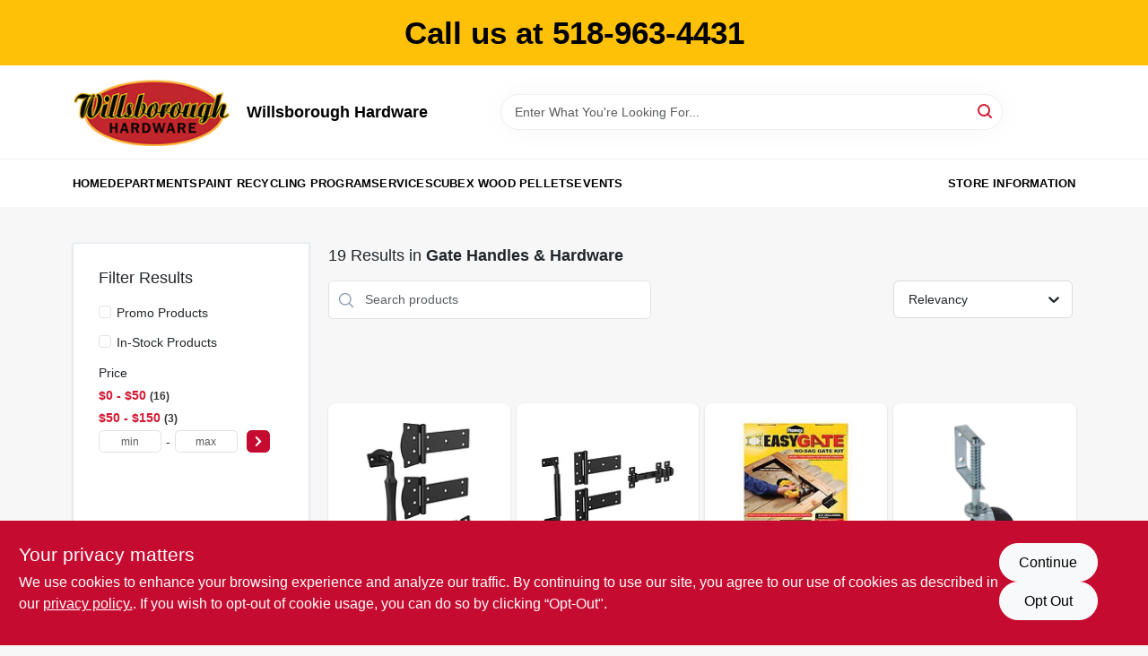

--- FILE ---
content_type: text/css
request_url: https://static.ezadlive.com/fe/version2881/_app/immutable/assets/change-quantity.693882c3.css
body_size: -338
content:
.quantity-snippet.svelte-1ycdhav.svelte-1ycdhav{min-height:30px;max-width:500px}.notification.svelte-1ycdhav.svelte-1ycdhav{border-radius:5px;padding:2px 7px;background:#fef2f3;border:1px solid rgba(255,0,0,.1);color:red;width:100%;margin-bottom:4px;z-index:2;line-height:1.4;font-size:12px;text-align:center}.btn-remove.svelte-1ycdhav.svelte-1ycdhav{border:none;border-radius:4px;padding:3px 9px;margin-left:8px;color:var(--bs-primary);background:#f1f0f0}.change-quantity.svelte-1ycdhav input.svelte-1ycdhav{display:inline-block;padding:0 5px!important;height:30px;width:40px;border-width:1px;border-radius:4px;box-shadow:0 1px 1px #0000000d}.change-quantity.svelte-1ycdhav input.svelte-1ycdhav:focus{border-color:inherit!important;box-shadow:none!important}.change-quantity.svelte-1ycdhav .action-bt.svelte-1ycdhav{display:inline-flex;height:30px;width:30px;min-width:30px;padding:0;align-items:center;justify-content:center;font-weight:700;font-size:22px}.change-quantity.svelte-1ycdhav .add-cart.svelte-1ycdhav{height:30px;margin-left:8px;font-weight:700;padding:8px}.position-inherit.svelte-1ycdhav.svelte-1ycdhav{position:inherit}.change-quantity-large-action-btn.svelte-1ycdhav.svelte-1ycdhav{display:inline-flex;height:45px!important;width:48px!important;min-width:30px!important;padding-bottom:inherit!important;align-items:center;justify-content:center;font-weight:700;font-size:14px;margin:-aut;margin:auto}.change-quantity-action-btn.svelte-1ycdhav.svelte-1ycdhav{display:inline-flex;height:45px;width:48px;min-width:30px;padding-bottom:inherit!important;align-items:center;justify-content:center;font-weight:700;font-size:14px;margin:-aut;margin:auto}.add-cart-large-action-btn.svelte-1ycdhav.svelte-1ycdhav{height:45px!important;margin-left:8px!important;font-weight:700;padding:8px!important;width:300px!important}


--- FILE ---
content_type: application/javascript
request_url: https://static.ezadlive.com/fe/version2881/_app/immutable/nodes/7.bdf1cde7.js
body_size: 1496
content:
import{s as ae}from"../chunks/products.e28c5dfb.js";import{D as ne}from"../chunks/departments.service.37107169.js";import{S as re}from"../chunks/search.service.5a5959f8.js";import{C as se}from"../chunks/custom-pages.service.0d402b42.js";import{ag as h,af as j,S as oe,i as ie,s as pe,y as J,a as le,e as L,z as K,c as ce,A as W,b as M,f as w,t as v,d as de,g as z,B as G,H as me,u as fe,K as ue}from"../chunks/vendor.be5bd2c3.js";import{P as ge}from"../chunks/_page.b662aedd.js";import{B as he}from"../chunks/brand-dept-popup.06200691.js";async function _e({url:a,parent:s}){var F,R,T,H;let n=await s();const o=new ne(n.api),m=new re(n.api),r=new se(n.api);let e=!1,i=!1,f=!1,S=(R=(F=n==null?void 0:n.details)==null?void 0:F.about_us)==null?void 0:R.locations;for(let t of S){if((t==null?void 0:t.partner_business)=="7335"){i=!0;break}if((t==null?void 0:t.partner_business)=="9299"){f=!0;break}}if(f){const l=(await r.getAll()).data;let U=a.pathname.substring(1).replace("departments/",""),I=l.find(te=>te.link===U.toLowerCase());if(I)throw console.log("Redirecting.."),h(307,`/${I.link}`)}let c,_=a.pathname.split("/"),b=_[_.length-1],D=_[_.length-2];if(b.includes("-")){let t=b.split("-");if(!isNaN(t[t.length-1]))c=t.pop();else if(!isNaN(t[0]))c=t[0],e=!0;else if(D.includes("-")){let l=D.split("-");isNaN(l[l.length-1])||(c=l.pop(),e=!0)}else isNaN(D)||(c=D,e=!0)}else isNaN(b)||(c=b,e=!0);c=parseInt(c);let q=await o.getDepartment(c);if(q.department.length==0)throw j(404);let d=q.department;const u=Object.fromEntries(a.searchParams),k=a.pathname.split("/").filter(Boolean),Q=["department","departments","d"].some(t=>k.includes(t)),V=["brands","b","brand"].some(t=>k.includes(t));let X=a.pathname.split("/").pop()??"",Y={...u,keyword:"",...Q&&{dept_id:c},...V&&{brand_id:X.split("-").pop()}},B={search:u.query||"''",dept_id:c,page:Number(u.page)||1,sort:u.sort?u.sort:i?"manufacturer-no":"relevancy",...u,...Object.fromEntries(Object.entries(u).filter(([t])=>t.startsWith("x.")).map(([t,l])=>[t.substring(2),l])),...u.id&&u.title&&{sku:u.id},brands:((T=u.brands)==null?void 0:T.split(","))??[]};const P=n.storeSettings;(H=P==null?void 0:P.search)!=null&&H.checkboxFilters&&P.search.checkboxFilters.forEach(t=>{const l=Y[t.key]?t.checked:t.unchecked;Object.entries(l).forEach(([y,U])=>B[y]=U)});let $=N(n.fullDeps.departments,c);const Z=d.dept_name;if($)$.slug.split("/"),k.length==2&&$.parent==!1&&(e=!0),d.dept_name==""&&(d.dept_name=$.name),d.target=`/department/${$.slug}`;else{let l=(await o.getDepartmentCanon(c)).data.department;if(l!=null){let y=N(n.fullDeps.departments,l.canon_id);if(y)throw h(307,`/department/${y.slug}`);d.target=`/department/${b}`}else d.target=`/department/${b}`}const p=new URLSearchParams(a.search),C=p.has("name")||p.has("dept_id")||p.has("exdept")||a.pathname.includes("%%");if(a.pathname.includes("/d/")||a.pathname.includes("/departments/")||e||C){if($&&$.slug)throw j(404);if(d&&d.dept_id){let t=N(n.fullDeps.departments,d.dept_id);if(t){if(k.length==2&&t.parent==!1||a.pathname.includes("/d/")||a.pathname.includes("/departments/")||C)throw h(307,`/department/${t.slug}`);d.target=`/department/${t.slug}`}else if(a.pathname.includes("/d/")||a.pathname.includes("/departments/")||C)throw h(307,`/department/${k[1]}`)}else throw j(404)}const x=[{key:"page",value:"1"},{key:"promo",value:"0"},{key:"in_stock_only",value:"0"}];let E=!1;if(x.forEach(({key:t,value:l})=>{p.has(t)&&p.get(t)===l&&(p.delete(t),E=!0)}),E){const t=p.toString()?`?${p.toString()}`:"",l=`${a.origin}${a.pathname}${t}`;throw h(307,l)}const g=await ae(B,m);let O=!1,ee=p.has("in_stock_only")||p.has("page");if(g.data.length==0&&ee){const t=p.has("in_stock_only")&&p.has("page")?`${d.target}?in_stock_only=${p.get("in_stock_only")}`:d.target;throw h(307,t)}if(p.has("in_stock_only")&&g.data.length&&(g==null?void 0:g.in_stock_only)!=null&&(g==null?void 0:g.in_stock_only)!=p.get("in_stock_only")){p.set("in_stock_only",g.in_stock_only);const t=`${a.origin}${a.pathname}?${p.toString()}`;throw h(307,t)}if(p.has("query")&&(O=!0),g.data.length==0&&!O)throw h(307,`/search?random=${!0}`);return{props:{searchResults:g,deptTitle:Z,isSubSearch:O,deptData:d}}}function N(a,s){if(!a)return null;for(const n of a){if(n.dept_id==s)return n.parent=!0,n;if(n.children&&n.children.length>0){const o=N(n.children,s);if(o)return o.parent=!1,o}}return null}const Ne=Object.freeze(Object.defineProperty({__proto__:null,load:_e},Symbol.toStringTag,{value:"Module"}));function A(a){var o,m,r;let s,n;return s=new he({props:{popupConfig:a[1],parentId:`dept-${(r=(m=(o=a[0])==null?void 0:o.props)==null?void 0:m.deptData)==null?void 0:r.dept_id}`}}),{c(){J(s.$$.fragment)},l(e){K(s.$$.fragment,e)},m(e,i){W(s,e,i),n=!0},p(e,i){var S,c,_;const f={};i&2&&(f.popupConfig=e[1]),i&1&&(f.parentId=`dept-${(_=(c=(S=e[0])==null?void 0:S.props)==null?void 0:c.deptData)==null?void 0:_.dept_id}`),s.$set(f)},i(e){n||(w(s.$$.fragment,e),n=!0)},o(e){v(s.$$.fragment,e),n=!1},d(e){G(s,e)}}}function $e(a){let s,n,o,m;s=new ge({props:{data:a[0]}});let r=a[1]&&A(a);return{c(){J(s.$$.fragment),n=le(),r&&r.c(),o=L()},l(e){K(s.$$.fragment,e),n=ce(e),r&&r.l(e),o=L()},m(e,i){W(s,e,i),M(e,n,i),r&&r.m(e,i),M(e,o,i),m=!0},p(e,[i]){const f={};i&1&&(f.data=e[0]),s.$set(f),e[1]?r?(r.p(e,i),i&2&&w(r,1)):(r=A(e),r.c(),w(r,1),r.m(o.parentNode,o)):r&&(fe(),v(r,1,1,()=>{r=null}),de())},i(e){m||(w(s.$$.fragment,e),w(r),m=!0)},o(e){v(s.$$.fragment,e),v(r),m=!1},d(e){e&&(z(n),z(o)),G(s,e),r&&r.d(e)}}}function be(a,s,n){let o,m,r;return me(a,ue,e=>n(2,r=e)),a.$$.update=()=>{var e,i,f;a.$$.dirty&4&&n(0,o=r.data),a.$$.dirty&1&&n(1,m=(i=(e=o==null?void 0:o.props)==null?void 0:e.deptData)!=null&&i.dept_settings?(f=JSON.parse(o.props.deptData.dept_settings))==null?void 0:f.popup_config:null)},[o,m,r]}class Ce extends oe{constructor(s){super(),ie(this,s,be,$e,pe,{})}}export{Ce as component,Ne as universal};
